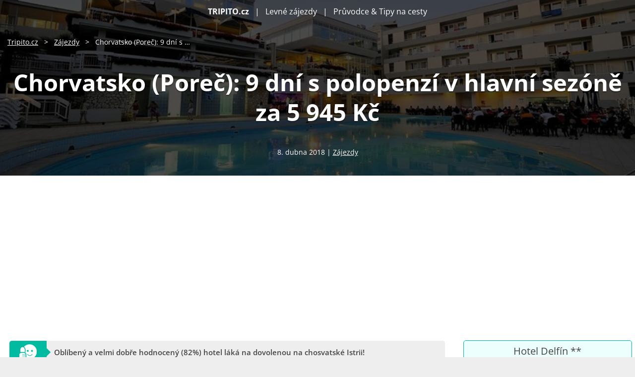

--- FILE ---
content_type: text/html; charset=UTF-8
request_url: https://tripito.cz/chorvatsko-porec-9-dni-s-polopenzi-v-hlavni-sezone-za-5-945-kc/
body_size: 14275
content:
<!DOCTYPE html>
<html lang="cs">
<head>
	<!-- meta informace -->
	<meta name="robots" content="index,follow">	
	<meta name="author" content="Tripito.cz">
  <meta name="viewport" content="width=device-width, initial-scale=1, maximum-scale=1">
	<meta charset="UTF-8" />

	<title>Chorvatsko (Poreč): 9 dní s polopenzí v hlavní sezóně za 5 945 Kč</title>

  <link rel="pingback" href="https://tripito.cz/xmlrpc.php" />
  <link rel="stylesheet" href="https://tripito.cz/wp-content/themes/Template2025/style.css" type="text/css" media="screen" />

  <link rel="apple-touch-icon" sizes="180x180" href="https://tripito.cz/wp-content/themes/Template2025/fav-icons/apple-touch-icon.png">
  <link rel="icon" type="image/png" sizes="32x32" href="https://tripito.cz/wp-content/themes/Template2025/fav-icons/favicon-32x32.png">
  <link rel="icon" type="image/png" sizes="16x16" href="https://tripito.cz/wp-content/themes/Template2025/fav-icons/favicon-16x16.png">
  <link rel="manifest" href="https://tripito.cz/wp-content/themes/Template2025/fav-icons/manifest.json">
  <link rel="mask-icon" href="https://tripito.cz/wp-content/themes/Template2025/fav-icons/safari-pinned-tab.svg" color="#5bbad5">
  <meta name="theme-color" content="#ffffff">

  <link rel="preconnect" href="https://fonts.gstatic.com" crossorigin>
  <!--<link href='https://fonts.googleapis.com/css?family=Open+Sans:400italic,600italic,700italic,700,600,400&subset=latin,latin-ext&display=swap' rel='stylesheet' type='text/css'>  -->
    
  <script src="//ajax.googleapis.com/ajax/libs/jquery/1.8.1/jquery.min.js" async></script>
  <script src="https://cdn.rawgit.com/leafo/sticky-kit/v1.1.2/jquery.sticky-kit.min.js" async></script> <!-- jquery sticky kit from leafo.net/sticky-kit/ -->


    <!-- Anti-flicker snippet (recommended)  -->
    <style>.async-hide { opacity: 0 !important} </style>
    <script>(function(a,s,y,n,c,h,i,d,e){s.className+=' '+y;h.start=1*new Date;
    h.end=i=function(){s.className=s.className.replace(RegExp(' ?'+y),'')};
    (a[n]=a[n]||[]).hide=h;setTimeout(function(){i();h.end=null},c);h.timeout=c;
    })(window,document.documentElement,'async-hide','dataLayer',4000,
    {'GTM-P4TFKT9':true});</script>
    <!-- Google Analytics -->
	<script>
      (function(i,s,o,g,r,a,m){i['GoogleAnalyticsObject']=r;i[r]=i[r]||function(){
      (i[r].q=i[r].q||[]).push(arguments)},i[r].l=1*new Date();a=s.createElement(o),
      m=s.getElementsByTagName(o)[0];a.async=1;a.src=g;m.parentNode.insertBefore(a,m)
      })(window,document,'script','//www.google-analytics.com/analytics.js','ga');
    
      ga('create', 'UA-46821317-7', 'auto');
      ga('require', 'GTM-P4TFKT9');
      ga('send', 'pageview');
    </script>
    <!-- End Google Analytics -->

	<meta name='robots' content='index, follow, max-image-preview:large, max-snippet:-1, max-video-preview:-1' />

	<!-- This site is optimized with the Yoast SEO plugin v22.6 - https://yoast.com/wordpress/plugins/seo/ -->
	<link rel="canonical" href="https://tripito.cz/chorvatsko-porec-9-dni-s-polopenzi-v-hlavni-sezone-za-5-945-kc/" />
	<meta property="og:locale" content="cs_CZ" />
	<meta property="og:type" content="article" />
	<meta property="og:title" content="Chorvatsko (Poreč): 9 dní s polopenzí v hlavní sezóně za 5 945 Kč" />
	<meta property="og:description" content="Dopřejte si letní klasiku. Chorvatsko! Největším lákadlem je jeho nádherné pobřeží, azurově čisté moře s bohatým podmořským životem je ideální nejen pro plavce a [&hellip;]" />
	<meta property="og:url" content="https://tripito.cz/chorvatsko-porec-9-dni-s-polopenzi-v-hlavni-sezone-za-5-945-kc/" />
	<meta property="og:site_name" content="TRIPITO.cz" />
	<meta property="article:published_time" content="2018-04-08T15:25:46+00:00" />
	<meta property="article:modified_time" content="2018-05-07T08:06:04+00:00" />
	<meta property="og:image" content="https://tripito.cz/wp-content/uploads/chorvatsko_porec_hotel_delfin.jpg" />
	<meta property="og:image:width" content="900" />
	<meta property="og:image:height" content="450" />
	<meta property="og:image:type" content="image/jpeg" />
	<meta name="author" content="Lukáš" />
	<meta name="twitter:label1" content="Napsal(a)" />
	<meta name="twitter:data1" content="Lukáš" />
	<meta name="twitter:label2" content="Odhadovaná doba čtení" />
	<meta name="twitter:data2" content="2 minuty" />
	<script type="application/ld+json" class="yoast-schema-graph">{"@context":"https://schema.org","@graph":[{"@type":"WebPage","@id":"https://tripito.cz/chorvatsko-porec-9-dni-s-polopenzi-v-hlavni-sezone-za-5-945-kc/","url":"https://tripito.cz/chorvatsko-porec-9-dni-s-polopenzi-v-hlavni-sezone-za-5-945-kc/","name":"Chorvatsko (Poreč): 9 dní s polopenzí v hlavní sezóně za 5 945 Kč","isPartOf":{"@id":"https://tripito.cz/#website"},"primaryImageOfPage":{"@id":"https://tripito.cz/chorvatsko-porec-9-dni-s-polopenzi-v-hlavni-sezone-za-5-945-kc/#primaryimage"},"image":{"@id":"https://tripito.cz/chorvatsko-porec-9-dni-s-polopenzi-v-hlavni-sezone-za-5-945-kc/#primaryimage"},"thumbnailUrl":"https://tripito.cz/wp-content/uploads/chorvatsko_porec_hotel_delfin.jpg","datePublished":"2018-04-08T15:25:46+00:00","dateModified":"2018-05-07T08:06:04+00:00","author":{"@id":"https://tripito.cz/#/schema/person/8736e5b053790a49586cfd1006a944ed"},"breadcrumb":{"@id":"https://tripito.cz/chorvatsko-porec-9-dni-s-polopenzi-v-hlavni-sezone-za-5-945-kc/#breadcrumb"},"inLanguage":"cs","potentialAction":[{"@type":"ReadAction","target":["https://tripito.cz/chorvatsko-porec-9-dni-s-polopenzi-v-hlavni-sezone-za-5-945-kc/"]}]},{"@type":"ImageObject","inLanguage":"cs","@id":"https://tripito.cz/chorvatsko-porec-9-dni-s-polopenzi-v-hlavni-sezone-za-5-945-kc/#primaryimage","url":"https://tripito.cz/wp-content/uploads/chorvatsko_porec_hotel_delfin.jpg","contentUrl":"https://tripito.cz/wp-content/uploads/chorvatsko_porec_hotel_delfin.jpg","width":900,"height":450,"caption":"Hotel Delfín, Poreč, Chorvatsko"},{"@type":"BreadcrumbList","@id":"https://tripito.cz/chorvatsko-porec-9-dni-s-polopenzi-v-hlavni-sezone-za-5-945-kc/#breadcrumb","itemListElement":[{"@type":"ListItem","position":1,"name":"Tripito.cz","item":"https://tripito.cz/"},{"@type":"ListItem","position":2,"name":"Zájezdy","item":"https://tripito.cz/zajezdy/"},{"@type":"ListItem","position":3,"name":"Chorvatsko (Poreč): 9 dní s &hellip;"}]},{"@type":"WebSite","@id":"https://tripito.cz/#website","url":"https://tripito.cz/","name":"TRIPITO.cz","description":"Dovolená 2026, Levné Zájezdy a Průvodce","potentialAction":[{"@type":"SearchAction","target":{"@type":"EntryPoint","urlTemplate":"https://tripito.cz/?s={search_term_string}"},"query-input":"required name=search_term_string"}],"inLanguage":"cs"},{"@type":"Person","@id":"https://tripito.cz/#/schema/person/8736e5b053790a49586cfd1006a944ed","name":"Lukáš","image":{"@type":"ImageObject","inLanguage":"cs","@id":"https://tripito.cz/#/schema/person/image/","url":"https://secure.gravatar.com/avatar/bb38758dd01634dc6eab2c4b6e5af936?s=96&d=wavatar&r=g","contentUrl":"https://secure.gravatar.com/avatar/bb38758dd01634dc6eab2c4b6e5af936?s=96&d=wavatar&r=g","caption":"Lukáš"},"url":"https://tripito.cz/author/sakult/"}]}</script>
	<!-- / Yoast SEO plugin. -->


<link rel="alternate" type="application/rss+xml" title="TRIPITO.cz &raquo; RSS zdroj" href="https://tripito.cz/feed/" />
<link rel="alternate" type="application/rss+xml" title="TRIPITO.cz &raquo; RSS komentářů" href="https://tripito.cz/comments/feed/" />
<link rel="alternate" type="application/rss+xml" title="TRIPITO.cz &raquo; RSS komentářů pro Chorvatsko (Poreč): 9 dní s polopenzí v hlavní sezóně za 5&nbsp;945&nbsp;Kč" href="https://tripito.cz/chorvatsko-porec-9-dni-s-polopenzi-v-hlavni-sezone-za-5-945-kc/feed/" />
<script type="text/javascript">
/* <![CDATA[ */
window._wpemojiSettings = {"baseUrl":"https:\/\/s.w.org\/images\/core\/emoji\/15.0.3\/72x72\/","ext":".png","svgUrl":"https:\/\/s.w.org\/images\/core\/emoji\/15.0.3\/svg\/","svgExt":".svg","source":{"concatemoji":"https:\/\/tripito.cz\/wp-includes\/js\/wp-emoji-release.min.js?ver=f59f9ecb1947e92f50fd143b8ac5d3b5"}};
/*! This file is auto-generated */
!function(i,n){var o,s,e;function c(e){try{var t={supportTests:e,timestamp:(new Date).valueOf()};sessionStorage.setItem(o,JSON.stringify(t))}catch(e){}}function p(e,t,n){e.clearRect(0,0,e.canvas.width,e.canvas.height),e.fillText(t,0,0);var t=new Uint32Array(e.getImageData(0,0,e.canvas.width,e.canvas.height).data),r=(e.clearRect(0,0,e.canvas.width,e.canvas.height),e.fillText(n,0,0),new Uint32Array(e.getImageData(0,0,e.canvas.width,e.canvas.height).data));return t.every(function(e,t){return e===r[t]})}function u(e,t,n){switch(t){case"flag":return n(e,"\ud83c\udff3\ufe0f\u200d\u26a7\ufe0f","\ud83c\udff3\ufe0f\u200b\u26a7\ufe0f")?!1:!n(e,"\ud83c\uddfa\ud83c\uddf3","\ud83c\uddfa\u200b\ud83c\uddf3")&&!n(e,"\ud83c\udff4\udb40\udc67\udb40\udc62\udb40\udc65\udb40\udc6e\udb40\udc67\udb40\udc7f","\ud83c\udff4\u200b\udb40\udc67\u200b\udb40\udc62\u200b\udb40\udc65\u200b\udb40\udc6e\u200b\udb40\udc67\u200b\udb40\udc7f");case"emoji":return!n(e,"\ud83d\udc26\u200d\u2b1b","\ud83d\udc26\u200b\u2b1b")}return!1}function f(e,t,n){var r="undefined"!=typeof WorkerGlobalScope&&self instanceof WorkerGlobalScope?new OffscreenCanvas(300,150):i.createElement("canvas"),a=r.getContext("2d",{willReadFrequently:!0}),o=(a.textBaseline="top",a.font="600 32px Arial",{});return e.forEach(function(e){o[e]=t(a,e,n)}),o}function t(e){var t=i.createElement("script");t.src=e,t.defer=!0,i.head.appendChild(t)}"undefined"!=typeof Promise&&(o="wpEmojiSettingsSupports",s=["flag","emoji"],n.supports={everything:!0,everythingExceptFlag:!0},e=new Promise(function(e){i.addEventListener("DOMContentLoaded",e,{once:!0})}),new Promise(function(t){var n=function(){try{var e=JSON.parse(sessionStorage.getItem(o));if("object"==typeof e&&"number"==typeof e.timestamp&&(new Date).valueOf()<e.timestamp+604800&&"object"==typeof e.supportTests)return e.supportTests}catch(e){}return null}();if(!n){if("undefined"!=typeof Worker&&"undefined"!=typeof OffscreenCanvas&&"undefined"!=typeof URL&&URL.createObjectURL&&"undefined"!=typeof Blob)try{var e="postMessage("+f.toString()+"("+[JSON.stringify(s),u.toString(),p.toString()].join(",")+"));",r=new Blob([e],{type:"text/javascript"}),a=new Worker(URL.createObjectURL(r),{name:"wpTestEmojiSupports"});return void(a.onmessage=function(e){c(n=e.data),a.terminate(),t(n)})}catch(e){}c(n=f(s,u,p))}t(n)}).then(function(e){for(var t in e)n.supports[t]=e[t],n.supports.everything=n.supports.everything&&n.supports[t],"flag"!==t&&(n.supports.everythingExceptFlag=n.supports.everythingExceptFlag&&n.supports[t]);n.supports.everythingExceptFlag=n.supports.everythingExceptFlag&&!n.supports.flag,n.DOMReady=!1,n.readyCallback=function(){n.DOMReady=!0}}).then(function(){return e}).then(function(){var e;n.supports.everything||(n.readyCallback(),(e=n.source||{}).concatemoji?t(e.concatemoji):e.wpemoji&&e.twemoji&&(t(e.twemoji),t(e.wpemoji)))}))}((window,document),window._wpemojiSettings);
/* ]]> */
</script>
<style id='wp-emoji-styles-inline-css' type='text/css'>

	img.wp-smiley, img.emoji {
		display: inline !important;
		border: none !important;
		box-shadow: none !important;
		height: 1em !important;
		width: 1em !important;
		margin: 0 0.07em !important;
		vertical-align: -0.1em !important;
		background: none !important;
		padding: 0 !important;
	}
</style>
<link rel='stylesheet' id='wp-block-library-css' href='https://tripito.cz/wp-includes/css/dist/block-library/style.min.css?ver=f59f9ecb1947e92f50fd143b8ac5d3b5' type='text/css' media='all' />
<style id='classic-theme-styles-inline-css' type='text/css'>
/*! This file is auto-generated */
.wp-block-button__link{color:#fff;background-color:#32373c;border-radius:9999px;box-shadow:none;text-decoration:none;padding:calc(.667em + 2px) calc(1.333em + 2px);font-size:1.125em}.wp-block-file__button{background:#32373c;color:#fff;text-decoration:none}
</style>
<style id='global-styles-inline-css' type='text/css'>
body{--wp--preset--color--black: #000000;--wp--preset--color--cyan-bluish-gray: #abb8c3;--wp--preset--color--white: #ffffff;--wp--preset--color--pale-pink: #f78da7;--wp--preset--color--vivid-red: #cf2e2e;--wp--preset--color--luminous-vivid-orange: #ff6900;--wp--preset--color--luminous-vivid-amber: #fcb900;--wp--preset--color--light-green-cyan: #7bdcb5;--wp--preset--color--vivid-green-cyan: #00d084;--wp--preset--color--pale-cyan-blue: #8ed1fc;--wp--preset--color--vivid-cyan-blue: #0693e3;--wp--preset--color--vivid-purple: #9b51e0;--wp--preset--gradient--vivid-cyan-blue-to-vivid-purple: linear-gradient(135deg,rgba(6,147,227,1) 0%,rgb(155,81,224) 100%);--wp--preset--gradient--light-green-cyan-to-vivid-green-cyan: linear-gradient(135deg,rgb(122,220,180) 0%,rgb(0,208,130) 100%);--wp--preset--gradient--luminous-vivid-amber-to-luminous-vivid-orange: linear-gradient(135deg,rgba(252,185,0,1) 0%,rgba(255,105,0,1) 100%);--wp--preset--gradient--luminous-vivid-orange-to-vivid-red: linear-gradient(135deg,rgba(255,105,0,1) 0%,rgb(207,46,46) 100%);--wp--preset--gradient--very-light-gray-to-cyan-bluish-gray: linear-gradient(135deg,rgb(238,238,238) 0%,rgb(169,184,195) 100%);--wp--preset--gradient--cool-to-warm-spectrum: linear-gradient(135deg,rgb(74,234,220) 0%,rgb(151,120,209) 20%,rgb(207,42,186) 40%,rgb(238,44,130) 60%,rgb(251,105,98) 80%,rgb(254,248,76) 100%);--wp--preset--gradient--blush-light-purple: linear-gradient(135deg,rgb(255,206,236) 0%,rgb(152,150,240) 100%);--wp--preset--gradient--blush-bordeaux: linear-gradient(135deg,rgb(254,205,165) 0%,rgb(254,45,45) 50%,rgb(107,0,62) 100%);--wp--preset--gradient--luminous-dusk: linear-gradient(135deg,rgb(255,203,112) 0%,rgb(199,81,192) 50%,rgb(65,88,208) 100%);--wp--preset--gradient--pale-ocean: linear-gradient(135deg,rgb(255,245,203) 0%,rgb(182,227,212) 50%,rgb(51,167,181) 100%);--wp--preset--gradient--electric-grass: linear-gradient(135deg,rgb(202,248,128) 0%,rgb(113,206,126) 100%);--wp--preset--gradient--midnight: linear-gradient(135deg,rgb(2,3,129) 0%,rgb(40,116,252) 100%);--wp--preset--font-size--small: 13px;--wp--preset--font-size--medium: 20px;--wp--preset--font-size--large: 36px;--wp--preset--font-size--x-large: 42px;--wp--preset--spacing--20: 0.44rem;--wp--preset--spacing--30: 0.67rem;--wp--preset--spacing--40: 1rem;--wp--preset--spacing--50: 1.5rem;--wp--preset--spacing--60: 2.25rem;--wp--preset--spacing--70: 3.38rem;--wp--preset--spacing--80: 5.06rem;--wp--preset--shadow--natural: 6px 6px 9px rgba(0, 0, 0, 0.2);--wp--preset--shadow--deep: 12px 12px 50px rgba(0, 0, 0, 0.4);--wp--preset--shadow--sharp: 6px 6px 0px rgba(0, 0, 0, 0.2);--wp--preset--shadow--outlined: 6px 6px 0px -3px rgba(255, 255, 255, 1), 6px 6px rgba(0, 0, 0, 1);--wp--preset--shadow--crisp: 6px 6px 0px rgba(0, 0, 0, 1);}:where(.is-layout-flex){gap: 0.5em;}:where(.is-layout-grid){gap: 0.5em;}body .is-layout-flex{display: flex;}body .is-layout-flex{flex-wrap: wrap;align-items: center;}body .is-layout-flex > *{margin: 0;}body .is-layout-grid{display: grid;}body .is-layout-grid > *{margin: 0;}:where(.wp-block-columns.is-layout-flex){gap: 2em;}:where(.wp-block-columns.is-layout-grid){gap: 2em;}:where(.wp-block-post-template.is-layout-flex){gap: 1.25em;}:where(.wp-block-post-template.is-layout-grid){gap: 1.25em;}.has-black-color{color: var(--wp--preset--color--black) !important;}.has-cyan-bluish-gray-color{color: var(--wp--preset--color--cyan-bluish-gray) !important;}.has-white-color{color: var(--wp--preset--color--white) !important;}.has-pale-pink-color{color: var(--wp--preset--color--pale-pink) !important;}.has-vivid-red-color{color: var(--wp--preset--color--vivid-red) !important;}.has-luminous-vivid-orange-color{color: var(--wp--preset--color--luminous-vivid-orange) !important;}.has-luminous-vivid-amber-color{color: var(--wp--preset--color--luminous-vivid-amber) !important;}.has-light-green-cyan-color{color: var(--wp--preset--color--light-green-cyan) !important;}.has-vivid-green-cyan-color{color: var(--wp--preset--color--vivid-green-cyan) !important;}.has-pale-cyan-blue-color{color: var(--wp--preset--color--pale-cyan-blue) !important;}.has-vivid-cyan-blue-color{color: var(--wp--preset--color--vivid-cyan-blue) !important;}.has-vivid-purple-color{color: var(--wp--preset--color--vivid-purple) !important;}.has-black-background-color{background-color: var(--wp--preset--color--black) !important;}.has-cyan-bluish-gray-background-color{background-color: var(--wp--preset--color--cyan-bluish-gray) !important;}.has-white-background-color{background-color: var(--wp--preset--color--white) !important;}.has-pale-pink-background-color{background-color: var(--wp--preset--color--pale-pink) !important;}.has-vivid-red-background-color{background-color: var(--wp--preset--color--vivid-red) !important;}.has-luminous-vivid-orange-background-color{background-color: var(--wp--preset--color--luminous-vivid-orange) !important;}.has-luminous-vivid-amber-background-color{background-color: var(--wp--preset--color--luminous-vivid-amber) !important;}.has-light-green-cyan-background-color{background-color: var(--wp--preset--color--light-green-cyan) !important;}.has-vivid-green-cyan-background-color{background-color: var(--wp--preset--color--vivid-green-cyan) !important;}.has-pale-cyan-blue-background-color{background-color: var(--wp--preset--color--pale-cyan-blue) !important;}.has-vivid-cyan-blue-background-color{background-color: var(--wp--preset--color--vivid-cyan-blue) !important;}.has-vivid-purple-background-color{background-color: var(--wp--preset--color--vivid-purple) !important;}.has-black-border-color{border-color: var(--wp--preset--color--black) !important;}.has-cyan-bluish-gray-border-color{border-color: var(--wp--preset--color--cyan-bluish-gray) !important;}.has-white-border-color{border-color: var(--wp--preset--color--white) !important;}.has-pale-pink-border-color{border-color: var(--wp--preset--color--pale-pink) !important;}.has-vivid-red-border-color{border-color: var(--wp--preset--color--vivid-red) !important;}.has-luminous-vivid-orange-border-color{border-color: var(--wp--preset--color--luminous-vivid-orange) !important;}.has-luminous-vivid-amber-border-color{border-color: var(--wp--preset--color--luminous-vivid-amber) !important;}.has-light-green-cyan-border-color{border-color: var(--wp--preset--color--light-green-cyan) !important;}.has-vivid-green-cyan-border-color{border-color: var(--wp--preset--color--vivid-green-cyan) !important;}.has-pale-cyan-blue-border-color{border-color: var(--wp--preset--color--pale-cyan-blue) !important;}.has-vivid-cyan-blue-border-color{border-color: var(--wp--preset--color--vivid-cyan-blue) !important;}.has-vivid-purple-border-color{border-color: var(--wp--preset--color--vivid-purple) !important;}.has-vivid-cyan-blue-to-vivid-purple-gradient-background{background: var(--wp--preset--gradient--vivid-cyan-blue-to-vivid-purple) !important;}.has-light-green-cyan-to-vivid-green-cyan-gradient-background{background: var(--wp--preset--gradient--light-green-cyan-to-vivid-green-cyan) !important;}.has-luminous-vivid-amber-to-luminous-vivid-orange-gradient-background{background: var(--wp--preset--gradient--luminous-vivid-amber-to-luminous-vivid-orange) !important;}.has-luminous-vivid-orange-to-vivid-red-gradient-background{background: var(--wp--preset--gradient--luminous-vivid-orange-to-vivid-red) !important;}.has-very-light-gray-to-cyan-bluish-gray-gradient-background{background: var(--wp--preset--gradient--very-light-gray-to-cyan-bluish-gray) !important;}.has-cool-to-warm-spectrum-gradient-background{background: var(--wp--preset--gradient--cool-to-warm-spectrum) !important;}.has-blush-light-purple-gradient-background{background: var(--wp--preset--gradient--blush-light-purple) !important;}.has-blush-bordeaux-gradient-background{background: var(--wp--preset--gradient--blush-bordeaux) !important;}.has-luminous-dusk-gradient-background{background: var(--wp--preset--gradient--luminous-dusk) !important;}.has-pale-ocean-gradient-background{background: var(--wp--preset--gradient--pale-ocean) !important;}.has-electric-grass-gradient-background{background: var(--wp--preset--gradient--electric-grass) !important;}.has-midnight-gradient-background{background: var(--wp--preset--gradient--midnight) !important;}.has-small-font-size{font-size: var(--wp--preset--font-size--small) !important;}.has-medium-font-size{font-size: var(--wp--preset--font-size--medium) !important;}.has-large-font-size{font-size: var(--wp--preset--font-size--large) !important;}.has-x-large-font-size{font-size: var(--wp--preset--font-size--x-large) !important;}
.wp-block-navigation a:where(:not(.wp-element-button)){color: inherit;}
:where(.wp-block-post-template.is-layout-flex){gap: 1.25em;}:where(.wp-block-post-template.is-layout-grid){gap: 1.25em;}
:where(.wp-block-columns.is-layout-flex){gap: 2em;}:where(.wp-block-columns.is-layout-grid){gap: 2em;}
.wp-block-pullquote{font-size: 1.5em;line-height: 1.6;}
</style>
<link rel='stylesheet' id='kk-star-ratings-css' href='https://tripito.cz/wp-content/plugins/kk-star-ratings/src/core/public/css/kk-star-ratings.css?ver=5.4.7' type='text/css' media='all' />
<script type="text/javascript" src="https://tripito.cz/wp-includes/js/jquery/jquery.min.js?ver=3.7.1" id="jquery-core-js"></script>
<script type="text/javascript" src="https://tripito.cz/wp-includes/js/jquery/jquery-migrate.min.js?ver=3.4.1" id="jquery-migrate-js"></script>
<link rel="https://api.w.org/" href="https://tripito.cz/wp-json/" /><link rel="alternate" type="application/json" href="https://tripito.cz/wp-json/wp/v2/posts/1232" /><link rel="EditURI" type="application/rsd+xml" title="RSD" href="https://tripito.cz/xmlrpc.php?rsd" />

<link rel='shortlink' href='https://tripito.cz/?p=1232' />
<link rel="alternate" type="application/json+oembed" href="https://tripito.cz/wp-json/oembed/1.0/embed?url=https%3A%2F%2Ftripito.cz%2Fchorvatsko-porec-9-dni-s-polopenzi-v-hlavni-sezone-za-5-945-kc%2F" />
<link rel="alternate" type="text/xml+oembed" href="https://tripito.cz/wp-json/oembed/1.0/embed?url=https%3A%2F%2Ftripito.cz%2Fchorvatsko-porec-9-dni-s-polopenzi-v-hlavni-sezone-za-5-945-kc%2F&#038;format=xml" />
<noscript><style id="rocket-lazyload-nojs-css">.rll-youtube-player, [data-lazy-src]{display:none !important;}</style></noscript>    
    <script>
		$(function() {
			var pull 		= $('#pull');
				menu 		= $('nav ul');
				menuHeight	= menu.height();

			$(pull).on('click', function(e) {
				e.preventDefault();
				menu.slideToggle();
			});

			$(window).resize(function(){
        		var w = $(window).width();
        		if(w > 320 && menu.is(':hidden')) {
        			menu.removeAttr('style');
        		}
    		});
		});
	</script>
  
      
</head>

<body>
  
<div id="header" class="header-single">    
    <img fetchpriority="high" class="topfoto" src="data:image/svg+xml,%3Csvg%20xmlns='http://www.w3.org/2000/svg'%20viewBox='0%200%200%200'%3E%3C/svg%3E" data-lazy-srcset="https://tripito.cz/wp-content/uploads/chorvatsko_porec_hotel_delfin.jpg 900w, https://tripito.cz/wp-content/uploads/chorvatsko_porec_hotel_delfin-300x150.jpg 300w, https://tripito.cz/wp-content/uploads/chorvatsko_porec_hotel_delfin-768x384.jpg 768w, https://tripito.cz/wp-content/uploads/chorvatsko_porec_hotel_delfin-600x300.jpg 600w" alt="Hotel Delfín **" data-lazy-src="https://tripito.cz/wp-content/uploads/chorvatsko_porec_hotel_delfin.jpg"><noscript><img fetchpriority="high" class="topfoto" src="https://tripito.cz/wp-content/uploads/chorvatsko_porec_hotel_delfin.jpg" srcset="https://tripito.cz/wp-content/uploads/chorvatsko_porec_hotel_delfin.jpg 900w, https://tripito.cz/wp-content/uploads/chorvatsko_porec_hotel_delfin-300x150.jpg 300w, https://tripito.cz/wp-content/uploads/chorvatsko_porec_hotel_delfin-768x384.jpg 768w, https://tripito.cz/wp-content/uploads/chorvatsko_porec_hotel_delfin-600x300.jpg 600w" alt="Hotel Delfín **"></noscript>
         
  <div class="img-cover-single"></div>
  <div class="nav">
    <div class="main-center">
      <a href="https://tripito.cz" title="Tripito.cz" class="logolink">TRIPITO.cz</a> &nbsp; | &nbsp; Levné zájezdy &nbsp; | &nbsp; Průvodce & Tipy na cesty
    </div>
  </div>
  <div class="content-single">
    <div class="main-center">
    
    <div class="drobeckova-nav-single">
        <p id="breadcrumbs"><span><span><a href="https://tripito.cz/">Tripito.cz</a></span>   &gt;   <span><a href="https://tripito.cz/zajezdy/">Zájezdy</a></span>   &gt;   <span class="breadcrumb_last" aria-current="page">Chorvatsko (Poreč): 9 dní s &hellip;</span></span></p>  
           <!-- založní custom breadcrumb funkce --> 
    </div>
    
      <div class="nadpis-header-single">                                        
        <h1>
            Chorvatsko (Poreč): 9 dní s polopenzí v hlavní sezóně za 5&nbsp;945&nbsp;Kč        </h1>  
      </div>
      
      <div class="meta-single">
      8. dubna 2018 | 
      <a href="https://tripito.cz/zajezdy/" title="Zájezdy">Zájezdy</a>      </div>
      
      
     
      
    </div>
  </div>


</div> <!-- header end -->
  
  
<div id="wrapper">

<!--
  <div class="header-bottom">
    <div class="middle-nav">
        <div class="middle-nav-in">       
                          
        <a class="middle" href="https://tripito.cz/chorvatsko/letecky/" >Chorvatsko letecky</a>
        <a class="middle" href="https://tripito.cz/chorvatsko/pisecne-plaze/" >Nejlepší písečné pláže</a>
        <a class="middle" href="https://tripito.cz/chorvatsko/ceny/" >Ceny obecně</a>
        <a class="middle" href="https://tripito.cz/chorvatsko/ceny-potravin/" >Ceny potravin</a>
        <a class="middle" href="https://tripito.cz/chorvatsko/pocasi/" >Počasí</a>
        <a class="middle" href="https://tripito.cz/chorvatsko/teplota-more/" >Teplota moře</a>
        <a class="middle" href="https://tripito.cz/tema/dovolena-chorvatsko/" >Zájezdy</a>
        
                 
        </div>
    </div>
  </div>
-->
 
            
                        
   
            
            <div id="main-content">
    
              <div id="loop-content-single"> 
            
              <!-- hlavni/novy prispevek -->

                <div class="reklamni-container-1">
                  <script async src="//pagead2.googlesyndication.com/pagead/js/adsbygoogle.js"></script>
                    <ins class="adsbygoogle"
                         style="display:block"
                         data-ad-client="ca-pub-9463529321053648"
                         data-ad-slot="1776516028"
                         data-ad-format="auto"
                         data-full-width-responsive="true"></ins>
                    <script>
                    (adsbygoogle = window.adsbygoogle || []).push({});
                    </script>

                </div>
                <!-- 
                <h1>
                    Chorvatsko (Poreč): 9 dní s polopenzí v hlavní sezóně za 5&nbsp;945&nbsp;Kč                </h1>
                -->
                <!-- <div class="top-line"></div> -->
                
                <div class="prispevek-container">
                
                
                  <div class="post-single">
                      
                      <!-- Zkontroluj, zda existuje field uvod, pokud existuje, tak zobraz #summary, jinak nic nedelej --> 
                        
  					         <div class="summary">
                     
                       <div class="summary-right">
                            <img alt="" src="data:image/svg+xml,%3Csvg%20xmlns='http://www.w3.org/2000/svg'%20viewBox='0%200%200%200'%3E%3C/svg%3E" data-lazy-src="https://tripito.cz/wp-content/themes/Template2025/images/smajlik_white.png"><noscript><img alt="" src="https://tripito.cz/wp-content/themes/Template2025/images/smajlik_white.png"></noscript>
                       </div>
                     
                          <div class="summary-text">
                          Oblíbený a velmi dobře hodnocený (82%) hotel láká na dovolenou na chosvatské Istrii!                          </div>

                      </div>
  					                      <!-- #summary -->
                        
                      <!-- nahledovy obrazek -->
                                            	<span class="thumb728">
                          	 <img width="900" height="450" src="data:image/svg+xml,%3Csvg%20xmlns='http://www.w3.org/2000/svg'%20viewBox='0%200%20900%20450'%3E%3C/svg%3E" class="attachment-post-thumbnail size-post-thumbnail wp-post-image" alt="Hotel Delfín, Poreč, Chorvatsko" decoding="async" fetchpriority="high" data-lazy-srcset="https://tripito.cz/wp-content/uploads/chorvatsko_porec_hotel_delfin.jpg 900w, https://tripito.cz/wp-content/uploads/chorvatsko_porec_hotel_delfin-300x150.jpg 300w, https://tripito.cz/wp-content/uploads/chorvatsko_porec_hotel_delfin-768x384.jpg 768w, https://tripito.cz/wp-content/uploads/chorvatsko_porec_hotel_delfin-600x300.jpg 600w" data-lazy-sizes="(max-width: 900px) 100vw, 900px" data-lazy-src="https://tripito.cz/wp-content/uploads/chorvatsko_porec_hotel_delfin.jpg" /><noscript><img width="900" height="450" src="https://tripito.cz/wp-content/uploads/chorvatsko_porec_hotel_delfin.jpg" class="attachment-post-thumbnail size-post-thumbnail wp-post-image" alt="Hotel Delfín, Poreč, Chorvatsko" decoding="async" fetchpriority="high" srcset="https://tripito.cz/wp-content/uploads/chorvatsko_porec_hotel_delfin.jpg 900w, https://tripito.cz/wp-content/uploads/chorvatsko_porec_hotel_delfin-300x150.jpg 300w, https://tripito.cz/wp-content/uploads/chorvatsko_porec_hotel_delfin-768x384.jpg 768w, https://tripito.cz/wp-content/uploads/chorvatsko_porec_hotel_delfin-600x300.jpg 600w" sizes="(max-width: 900px) 100vw, 900px" /></noscript>                      		<span class="autor">
  								            &copy Hotel Delfín **                      		</span>
                      	</span>                        
                                           
  
                      <div class="the-content the-content-single">
                        <!--
                        <a href="/zobraz/zajezd-delfin" class="hotel-container" target="_blank">
                           <div class="name">
                            Marsa Nubian Resort ****
                           </div>
                           <div class="zajezd">
                              <span class="prohlednout">
                                Prohlédnout zájezdy &rarr;
                              </span>
                           </div> 
                        </a>
                        -->
                      
                      	<p>Dopřejte si letní klasiku. <strong>Chorvatsko!</strong> Největším lákadlem je jeho nádherné pobřeží, azurově čisté moře s bohatým podmořským životem je ideální nejen pro plavce a malé děti, ale je skvělé i na šnorchlování a potápění. Zkrátka každý si zde přijde na své.</p>
<p>Výjimkou není ani oblíbená Istrie.</p>
<p>Chorvatsko, to není ubytování jen v apartmánech, vybírat lze i mezi pěknými hotely. Dnes si jeden takový představíme a ukážeme, že i dovolenou v Chorvatsku s ubytováním v hotelu je možné pořídit za pár kaček.</p>
<p><strong>Dovolenou s polopenzí (9 dní) v hotelu přímo u moře máme za 5 945 Kč.</strong></p>
<p>Jedná se přitom o pobyt v tom nejžádanějším termín &#8211; v hlavní letní sezóně <strong>na přelomu července a srpna</strong>, tedy v době, kdy teplé subtropické letní <a title="počasí v Chorvatsku" href="/chorvatsko/pocasi/">počasí v Chorvatsku</a> spolu s ostrými poledními slunečními paprsky prohřívá moře. Průměrná <a title="teplota moře Chorvatsko" href="/chorvatsko/teplota-more/">teplota vody v severním Chorvatsku</a> v tomto období dosahuje vysokých 25,2°C.</p>
<h2>Jak rezervovat</h2>
<p><b>Pobyt v oblíbeném hotelu Delfín** zarezervujete jednoduše online:</b></p>
<ul>
<li>vybírejte z následujících &gt;&gt; <strong><a href="/zobraz/zajezd-delfin" target="_blank" rel="noopener">volných termínů</a></strong></li>
<li>v ceně je pobyt v hotelu Delfín (9 dní / 8 nocí)</li>
<li><b>polopenze</b></li>
<li>služby českého delegáta</li>
</ul>
<p><strong>Před rezervací doporučujeme:</strong></p>
<ul>
<li>seznámit s podmínkami zájezdu</li>
<li>přečíst si o hotelu více prostřednictvím recenzí &gt;&gt;<strong> <a href="/zobraz/zajezd_delfin" target="_blank" rel="noopener">zde</a></strong></li>
</ul>
<p>Lidé v recenzích svůj pobyt v hotelu Delfín u chorvatské Poreče chválí &#8211; dobře hodnotí jak hotel a stravování, tak rozmanitost pobřeží, na kterém si každý najde tu část, kterou preferuje. Ať už oblázkovou pláž, betonová mola či přístup do moře z pro Chorvatsko tak typického skalnatého pobřeží.</p>
<p><strong>Nahlédněte</strong> do těch nejaktuálnějších recenzí sami &gt;&gt; <strong><a href="/zobraz/zajezd_delfin" target="_blank" rel="noopener">zde</a></strong>.</p>
<h2>Příkladové ceny / termíny</h2>
<p>Termínů je k dispozici spousta.</p>
<p><strong>Pozor!</strong></p>
<p>Mnoho z nich (především ty levnější nabídky) nezahrnují dopravu. To je případ i výše inzerovaného zájezdu za 5 945 Kč v posledním červencovém termínu, jehož detail je zde:</p>
<p><a href="/zobraz/zajezd_delfin" target="_blank" rel="noopener noreferrer"><img decoding="async" src="data:image/svg+xml,%3Csvg%20xmlns='http://www.w3.org/2000/svg'%20viewBox='0%200%20100%200'%3E%3C/svg%3E" alt="Hotel Delfín, Poreč, Chorvatsko - dovolená s polopenzí" width="100%" height="auto" data-lazy-src="/wp-content/uploads/prispevky/chorvatsko_porec_hotel_delfin_levne_polopenze.jpg" /><noscript><img decoding="async" src="/wp-content/uploads/prispevky/chorvatsko_porec_hotel_delfin_levne_polopenze.jpg" alt="Hotel Delfín, Poreč, Chorvatsko - dovolená s polopenzí" width="100%" height="auto" /></noscript></a></p>
<p>Není nezbytně nutná vlastní doprava. Termín jsou k dispozici i pro ty, kteří preferují autobus. Ovšem nutno počítat s tím, že takové zájezdy cenově vychází v průměru o cca 2 500 Kč dráže.</p>
<p><strong>Nejlevnější nabídky (za 3 759 Kč)</strong> jsou k dispozici na červen a září. Tyto termíny však v případě severně situované Istrie nedávají vždy 100% záruku teplého počasí.</p>
<ul>
<li><a title="Chorvatsko červen" href="/chorvatsko/pocasi-cerven/">počasí v Chorvatsku v červnu</a></li>
<li><a title="Počasí chorvatsko září" href="/chorvatsko/pocasi-zari/">počasí v Chorvatsku v září</a></li>
</ul>
<p>Většinou tu je teplo i slunečno, nemusí to ale platit ale vždy.</p>
 
                                               
                      </div>
                       
                      
                      <div class="tagy">
                      	<a href="https://tripito.cz" title="Tripito.cz"> &laquo; Zpět na hlavní stranu</a>
  						<span class="floatright"><a href="https://tripito.cz/tema/chorvatsko/" rel="tag">Chorvatsko</a><a href="https://tripito.cz/tema/dovolena-chorvatsko/" rel="tag">Dovolená Chorvatsko</a><a href="https://tripito.cz/tema/evropa/" rel="tag">Evropa</a><a href="https://tripito.cz/tema/hotel-delfin/" rel="tag">Hotel Delfín</a><a href="https://tripito.cz/tema/polopenze/" rel="tag">Polopenze</a><a href="https://tripito.cz/tema/porec/" rel="tag">Poreč</a></span>
                      </div>
                      
                      


<!-- Vylouceni reklam pro internet page -->

                
                


            
          
                
          <div class="reklamni-container-above-koment-notmobile">
            <div class="reklain">
            
            <script async src="//pagead2.googlesyndication.com/pagead/js/adsbygoogle.js"></script>
                <!-- Tripito - Above Koment - NotMobile - Responsive -->
                <ins class="adsbygoogle"
                     style="display:block"
                     data-ad-client="ca-pub-9463529321053648"
                     data-ad-slot="1845864097"
                     data-ad-format="auto"
                     data-full-width-responsive="true"></ins>
                <script>
                (adsbygoogle = window.adsbygoogle || []).push({});
                </script>    
            
            </div>
          </div>
      




 



<div id="comments">


<div class="koment-insert" id="odpovedet">
                    
        Zeptejte se na cokoliv k tématu - vložte komentář
     
</div>

    
<form action="https://tripito.cz/wp-comments-post.php" method="post" id="commentform">
<a id="respond"></a>


<textarea name="comment" id="comment" cols="50" rows="4" tabindex="4" placeholder="Napište váš dotaz..."></textarea>     



<div id="vase-jmeno">
      <label for="author">Vaše jméno*</label>
      <input type="text" name="author" id="author" placeholder="Honza" value="" size="15" tabindex="1" />
</div>

<div id="vas-email">
      <label for="email">Váš e-mail*</label>
      <input type="text" name="email" id="email" placeholder="jan.fiala@seznam.cz" value="" size="15" tabindex="2" />
</div>


<div id="publikovat">
	<button class="tlacitko-publikovat" type="submit" name="submit">
		Publikovat	</button>
<input type='hidden' name='comment_post_ID' value='1232' id='comment_post_ID' />
<input type='hidden' name='comment_parent' id='comment_parent' value='0' />
</div>

<p style="display: none;"><input type="hidden" id="akismet_comment_nonce" name="akismet_comment_nonce" value="7aadd0c690" /></p><p style="display: none !important;" class="akismet-fields-container" data-prefix="ak_"><label>&#916;<textarea name="ak_hp_textarea" cols="45" rows="8" maxlength="100"></textarea></label><input type="hidden" id="ak_js_1" name="ak_js" value="134"/><script>document.getElementById( "ak_js_1" ).setAttribute( "value", ( new Date() ).getTime() );</script></p>
</form>
<div class="povinna-pole">
* Pole "Vaše jméno" a "Váš email" jsou povinná, vaše emailová adresa nebude zveřejněna, spam rádi nemáme.<br>
<span class="dulezite">Důležité:</span> Některé komentáře se zobrazí až po jejich schválení. 
</div>

</div>                      
                        
                  </div> <!-- post-single end -->
                  
                  <div id="sidebar-post">
                  
                    <div class="additional-info">
                      <div class="hotel">Hotel Delfín **</div>
                      <a href="/zobraz/zajezd_delfin" target="_blank" class="recenze">Prohlédnout recenze hotelu &rarr;</a>
                    </div>
                    
                    <div class="prices">
                      <div class="pr-inner">
                        <span class="cena-titulek">Konečná cena</span>
                        <span class="ceny-zajezdu">
                          <span class="puvodni">5 945 Kč</span>
                          <span class="soucasna">5 945 Kč</span>
                        </span>
                      </div>
                    </div>
                    
                    <a href="/zobraz/zajezd-delfin" class="prices-spodni" target="_blank">
                        Rezervovat &nbsp; &rarr;
                    </a>
                    
                    <div class="support-title">
                      
                      <!-- Tripito - Post - sidebar -->

                    </div>
                    <!--
                    <div class="support-title">
                      Chcete se na něco zeptat?<br>
                      Nemůžete najít vhodný termín?
                    </div>
                    <div class="support">
                      <div class="call">Napište nám vaše požadavky</div>
                      <div class="call">Najdeme zájezd na míru</div>
                      <a class="zprava" href='#popup_id_001a' 
                    onclick="document.getElementById('popup_id_001a').style.display='block'; return false;">Poslat zprávu &nbsp; &rarr;</a>
                    </div>
                    -->
                    
                    <!--
                    <div class="support">
                      <div class="call">Nebo volejte</div>
                      <div class="cislo">+420 731 215 115</div>
                    </div>
                    -->
                    
                    
                    <div id='popup_id_001a' class='popup_class'>
                    	<span class='popup_inner'>
                    		<a class='tlacitko-zavrit' href='' onclick='document.getElementById('popup_id_001a').style.display='none';'>Zavřít&nbsp;&nbsp;<span class='bold'>X</span></a>
                        <span class='popup_title'>Prověříme dostupnost na základě vašich požadavků</span>
                        
                        <form method="post" action="https://tripito.cz/poslat-zpravu.php" class="zprava-form">
            
                            <div class="zprava-inner">
                                <label>Předmět zprávy</label>
                                <input type="text" name="zajezd" value="Chorvatsko (Poreč): 9 dní s polopenzí v hlavní sezóně za 5&nbsp;945&nbsp;Kč" class="input-field-readonly" readonly>
                                <label>Zpráva<span class="required">*</span></label>
                                <textarea type="email" name="zprava" id="email" value="" maxlength="999" class="input-field" placeholder="Čím podrobnější požadavky, tím lépe dokážeme poradit..." required></textarea><br>
                                <label>Email<span class="required">*</span></label>
                                <input type="email" name="email" id="email" value="" maxlength="255" class="input-field" placeholder="Email, na který vás budeme kontaktovat..." required>
                                <label>Telefon</label>
                                <input type="number" name="telefon" id="email" value="" maxlength="15" class="input-field" placeholder="Vaše telefonní číslo...">
                            </div>
                            
                            <input type="submit" name="send" value="Odeslat &nbsp; &rarr;" class="zprava-button" onclick='document.getElementById('popup_id_001a').style.display='none';'>
                        
                        </form>
        
                    	</span>
                    </div>
                    
                  </div> <!-- sidebar-post END -->
                
                </div><!-- prispevek-container END -->

                
                
<script type="text/javascript">

$("#sidebar-post").stick_in_parent();

</script>  

                
                <div class="clear"></div>         
                    
        </div> <!-- Loop-content end -->
        
       
    	<div class="clear"></div>
  	
    </div> <!-- Main-content end -->
    
                            
              
    
    <div class="clear"></div>




  <div class="full-container">
  
      <div class="post-grid">
      <div class="grid-title">
      	Tipy na zájezdy 
      </div>
      
      
            
	            
        <!-- prispevek -->
        
            <a class="grid-test" href="https://tripito.cz/madeira-8-dni-ve-4-hotelu-primo-u-more-za-7-990-kc/" rel="bookmark" title="Madeira: 8 dní ve 4* hotelu přímo u moře za 7 990 Kč">       
            
                   
                    <span class="date-label">
                        - 73 %</span>      
                <!-- nahledovy obrazek -->  
                <span class="thumb-zoom" href="https://tripito.cz/madeira-8-dni-ve-4-hotelu-primo-u-more-za-7-990-kc/" title="Madeira: 8 dní ve 4* hotelu přímo u moře za 7 990 Kč">
                <img width="600" height="300" src="data:image/svg+xml,%3Csvg%20xmlns='http://www.w3.org/2000/svg'%20viewBox='0%200%20600%20300'%3E%3C/svg%3E" class="attachment-grid-thumbnail size-grid-thumbnail wp-post-image" alt="Vila Gale Santa Cruz, Madeira" decoding="async" data-lazy-srcset="https://tripito.cz/wp-content/uploads/madeira_vila_gale_santa_cruz_hotel-600x300.jpg 600w, https://tripito.cz/wp-content/uploads/madeira_vila_gale_santa_cruz_hotel-300x150.jpg 300w, https://tripito.cz/wp-content/uploads/madeira_vila_gale_santa_cruz_hotel-768x384.jpg 768w, https://tripito.cz/wp-content/uploads/madeira_vila_gale_santa_cruz_hotel.jpg 900w" data-lazy-sizes="(max-width: 600px) 100vw, 600px" data-lazy-src="https://tripito.cz/wp-content/uploads/madeira_vila_gale_santa_cruz_hotel-600x300.jpg" /><noscript><img width="600" height="300" src="https://tripito.cz/wp-content/uploads/madeira_vila_gale_santa_cruz_hotel-600x300.jpg" class="attachment-grid-thumbnail size-grid-thumbnail wp-post-image" alt="Vila Gale Santa Cruz, Madeira" decoding="async" loading="lazy" srcset="https://tripito.cz/wp-content/uploads/madeira_vila_gale_santa_cruz_hotel-600x300.jpg 600w, https://tripito.cz/wp-content/uploads/madeira_vila_gale_santa_cruz_hotel-300x150.jpg 300w, https://tripito.cz/wp-content/uploads/madeira_vila_gale_santa_cruz_hotel-768x384.jpg 768w, https://tripito.cz/wp-content/uploads/madeira_vila_gale_santa_cruz_hotel.jpg 900w" sizes="(max-width: 600px) 100vw, 600px" /></noscript>                
                
                                </span>
                
                <h2>
                    Madeira: 8 dní ve 4* hotelu přímo u moře za 7 990 Kč                </h2>
                
                <div class="date-label-new">
                    včera v 19:47 
                </div> 
                  
            </a> <!-- post end -->
            
            <!-- <div class="clear"></div> -->         
        
            
        <!-- prispevek -->
        
            <a class="grid-test" href="https://tripito.cz/oman-all-inclusive-zajezd-na-8-dni-do-top-4-hotelu-za-16-990-kc/" rel="bookmark" title="Omán: all inclusive zájezd na 8 dní do TOP 4* hotelu za 16 990 Kč">       
            
                   
                    <span class="date-label">
                        - 49 %</span>      
                <!-- nahledovy obrazek -->  
                <span class="thumb-zoom" href="https://tripito.cz/oman-all-inclusive-zajezd-na-8-dni-do-top-4-hotelu-za-16-990-kc/" title="Omán: all inclusive zájezd na 8 dní do TOP 4* hotelu za 16 990 Kč">
                <img width="600" height="300" src="data:image/svg+xml,%3Csvg%20xmlns='http://www.w3.org/2000/svg'%20viewBox='0%200%20600%20300'%3E%3C/svg%3E" class="attachment-grid-thumbnail size-grid-thumbnail wp-post-image" alt="Barceló Mussanah Resort, Muscat, Omán" decoding="async" data-lazy-srcset="https://tripito.cz/wp-content/uploads/oman_muscat_barcelo_mussanah_resort_dovolena-600x300.jpg 600w, https://tripito.cz/wp-content/uploads/oman_muscat_barcelo_mussanah_resort_dovolena-300x150.jpg 300w, https://tripito.cz/wp-content/uploads/oman_muscat_barcelo_mussanah_resort_dovolena-768x384.jpg 768w, https://tripito.cz/wp-content/uploads/oman_muscat_barcelo_mussanah_resort_dovolena.jpg 900w" data-lazy-sizes="(max-width: 600px) 100vw, 600px" data-lazy-src="https://tripito.cz/wp-content/uploads/oman_muscat_barcelo_mussanah_resort_dovolena-600x300.jpg" /><noscript><img width="600" height="300" src="https://tripito.cz/wp-content/uploads/oman_muscat_barcelo_mussanah_resort_dovolena-600x300.jpg" class="attachment-grid-thumbnail size-grid-thumbnail wp-post-image" alt="Barceló Mussanah Resort, Muscat, Omán" decoding="async" loading="lazy" srcset="https://tripito.cz/wp-content/uploads/oman_muscat_barcelo_mussanah_resort_dovolena-600x300.jpg 600w, https://tripito.cz/wp-content/uploads/oman_muscat_barcelo_mussanah_resort_dovolena-300x150.jpg 300w, https://tripito.cz/wp-content/uploads/oman_muscat_barcelo_mussanah_resort_dovolena-768x384.jpg 768w, https://tripito.cz/wp-content/uploads/oman_muscat_barcelo_mussanah_resort_dovolena.jpg 900w" sizes="(max-width: 600px) 100vw, 600px" /></noscript>                
                
                                </span>
                
                <h2>
                    Omán: all inclusive zájezd na 8 dní do TOP 4* hotelu za 16 990 Kč                </h2>
                
                <div class="date-label-new">
                    před 3 dny 
                </div> 
                  
            </a> <!-- post end -->
            
            <!-- <div class="clear"></div> -->         
        
            
        <!-- prispevek -->
        
            <a class="grid-test" href="https://tripito.cz/madeira-zajezd-na-8-dni-s-paradnimi-vyhledy-na-ocean-za-10-990-kc/" rel="bookmark" title="Madeira: zájezd na 8 dní s parádními výhledy na oceán za 10 990 Kč">       
            
                   
                    <span class="date-label">
                        - 64 %</span>      
                <!-- nahledovy obrazek -->  
                <span class="thumb-zoom" href="https://tripito.cz/madeira-zajezd-na-8-dni-s-paradnimi-vyhledy-na-ocean-za-10-990-kc/" title="Madeira: zájezd na 8 dní s parádními výhledy na oceán za 10 990 Kč">
                <img width="600" height="300" src="data:image/svg+xml,%3Csvg%20xmlns='http://www.w3.org/2000/svg'%20viewBox='0%200%20600%20300'%3E%3C/svg%3E" class="attachment-grid-thumbnail size-grid-thumbnail wp-post-image" alt="Montemar Palace, Madeira" decoding="async" data-lazy-srcset="https://tripito.cz/wp-content/uploads/madeira_montemar_palace_dovolena-600x300.webp 600w, https://tripito.cz/wp-content/uploads/madeira_montemar_palace_dovolena-300x150.webp 300w, https://tripito.cz/wp-content/uploads/madeira_montemar_palace_dovolena-768x384.webp 768w, https://tripito.cz/wp-content/uploads/madeira_montemar_palace_dovolena.webp 900w" data-lazy-sizes="(max-width: 600px) 100vw, 600px" data-lazy-src="https://tripito.cz/wp-content/uploads/madeira_montemar_palace_dovolena-600x300.webp" /><noscript><img width="600" height="300" src="https://tripito.cz/wp-content/uploads/madeira_montemar_palace_dovolena-600x300.webp" class="attachment-grid-thumbnail size-grid-thumbnail wp-post-image" alt="Montemar Palace, Madeira" decoding="async" loading="lazy" srcset="https://tripito.cz/wp-content/uploads/madeira_montemar_palace_dovolena-600x300.webp 600w, https://tripito.cz/wp-content/uploads/madeira_montemar_palace_dovolena-300x150.webp 300w, https://tripito.cz/wp-content/uploads/madeira_montemar_palace_dovolena-768x384.webp 768w, https://tripito.cz/wp-content/uploads/madeira_montemar_palace_dovolena.webp 900w" sizes="(max-width: 600px) 100vw, 600px" /></noscript>                
                
                                </span>
                
                <h2>
                    Madeira: zájezd na 8 dní s parádními výhledy na oceán za 10 990 Kč                </h2>
                
                <div class="date-label-new">
                    24. března 2025 
                </div> 
                  
            </a> <!-- post end -->
            
            <!-- <div class="clear"></div> -->         
        
            
        <!-- prispevek -->
        
            <a class="grid-test" href="https://tripito.cz/marsa-alam-zajezdy-do-malikia-resortu-u-top-zalivu-i-plaze-za-9-690-kc/" rel="bookmark" title="Marsa Alam: zájezdy do Malikia Resortu u TOP zálivu i pláže za 9 690 Kč">       
            
                   
                    <span class="date-label">
                        - 63 %</span>      
                <!-- nahledovy obrazek -->  
                <span class="thumb-zoom" href="https://tripito.cz/marsa-alam-zajezdy-do-malikia-resortu-u-top-zalivu-i-plaze-za-9-690-kc/" title="Marsa Alam: zájezdy do Malikia Resortu u TOP zálivu i pláže za 9 690 Kč">
                <img width="600" height="300" src="data:image/svg+xml,%3Csvg%20xmlns='http://www.w3.org/2000/svg'%20viewBox='0%200%20600%20300'%3E%3C/svg%3E" class="attachment-grid-thumbnail size-grid-thumbnail wp-post-image" alt="Malikia Beach Resort Abu Dabbab, Marsa Alam, Egypt" decoding="async" data-lazy-srcset="https://tripito.cz/wp-content/uploads/egypt_marsa_alam_malikia_dovolena-600x300.webp 600w, https://tripito.cz/wp-content/uploads/egypt_marsa_alam_malikia_dovolena-300x150.webp 300w, https://tripito.cz/wp-content/uploads/egypt_marsa_alam_malikia_dovolena-768x384.webp 768w, https://tripito.cz/wp-content/uploads/egypt_marsa_alam_malikia_dovolena.webp 900w" data-lazy-sizes="(max-width: 600px) 100vw, 600px" data-lazy-src="https://tripito.cz/wp-content/uploads/egypt_marsa_alam_malikia_dovolena-600x300.webp" /><noscript><img width="600" height="300" src="https://tripito.cz/wp-content/uploads/egypt_marsa_alam_malikia_dovolena-600x300.webp" class="attachment-grid-thumbnail size-grid-thumbnail wp-post-image" alt="Malikia Beach Resort Abu Dabbab, Marsa Alam, Egypt" decoding="async" loading="lazy" srcset="https://tripito.cz/wp-content/uploads/egypt_marsa_alam_malikia_dovolena-600x300.webp 600w, https://tripito.cz/wp-content/uploads/egypt_marsa_alam_malikia_dovolena-300x150.webp 300w, https://tripito.cz/wp-content/uploads/egypt_marsa_alam_malikia_dovolena-768x384.webp 768w, https://tripito.cz/wp-content/uploads/egypt_marsa_alam_malikia_dovolena.webp 900w" sizes="(max-width: 600px) 100vw, 600px" /></noscript>                
                
                                </span>
                
                <h2>
                    Marsa Alam: zájezdy do Malikia Resortu u TOP zálivu i pláže za 9 690 Kč                </h2>
                
                <div class="date-label-new">
                    14. ledna 2025 
                </div> 
                  
            </a> <!-- post end -->
            
            <!-- <div class="clear"></div> -->         
        
            
        <!-- prispevek -->
        
            <a class="grid-test" href="https://tripito.cz/marsa-alam-fantasticky-5-resort-8-dni-u-nadhernych-lagun-za-9-390-kc/" rel="bookmark" title="Marsa Alam: fantastický 5* resort (8 dní) u nádherných lagun za 9 390 Kč">       
            
                   
                    <span class="date-label">
                        - 64 %</span>      
                <!-- nahledovy obrazek -->  
                <span class="thumb-zoom" href="https://tripito.cz/marsa-alam-fantasticky-5-resort-8-dni-u-nadhernych-lagun-za-9-390-kc/" title="Marsa Alam: fantastický 5* resort (8 dní) u nádherných lagun za 9 390 Kč">
                <img width="600" height="300" src="data:image/svg+xml,%3Csvg%20xmlns='http://www.w3.org/2000/svg'%20viewBox='0%200%20600%20300'%3E%3C/svg%3E" class="attachment-grid-thumbnail size-grid-thumbnail wp-post-image" alt="Fantazia Resort, Marsa Alam, Egypt" decoding="async" data-lazy-srcset="https://tripito.cz/wp-content/uploads/egypt_marsa_alam_fantazia_dovolena_3-600x300.webp 600w, https://tripito.cz/wp-content/uploads/egypt_marsa_alam_fantazia_dovolena_3-300x150.webp 300w, https://tripito.cz/wp-content/uploads/egypt_marsa_alam_fantazia_dovolena_3-768x384.webp 768w, https://tripito.cz/wp-content/uploads/egypt_marsa_alam_fantazia_dovolena_3.webp 900w" data-lazy-sizes="(max-width: 600px) 100vw, 600px" data-lazy-src="https://tripito.cz/wp-content/uploads/egypt_marsa_alam_fantazia_dovolena_3-600x300.webp" /><noscript><img width="600" height="300" src="https://tripito.cz/wp-content/uploads/egypt_marsa_alam_fantazia_dovolena_3-600x300.webp" class="attachment-grid-thumbnail size-grid-thumbnail wp-post-image" alt="Fantazia Resort, Marsa Alam, Egypt" decoding="async" loading="lazy" srcset="https://tripito.cz/wp-content/uploads/egypt_marsa_alam_fantazia_dovolena_3-600x300.webp 600w, https://tripito.cz/wp-content/uploads/egypt_marsa_alam_fantazia_dovolena_3-300x150.webp 300w, https://tripito.cz/wp-content/uploads/egypt_marsa_alam_fantazia_dovolena_3-768x384.webp 768w, https://tripito.cz/wp-content/uploads/egypt_marsa_alam_fantazia_dovolena_3.webp 900w" sizes="(max-width: 600px) 100vw, 600px" /></noscript>                
                
                                </span>
                
                <h2>
                    Marsa Alam: fantastický 5* resort (8 dní) u nádherných lagun za 9 390 Kč                </h2>
                
                <div class="date-label-new">
                    9. ledna 2025 
                </div> 
                  
            </a> <!-- post end -->
            
            <!-- <div class="clear"></div> -->         
        
            
        <!-- prispevek -->
        
            <a class="grid-test" href="https://tripito.cz/emiraty-5-hotel-na-umelem-ostrove-s-all-inclusive-8-dni-za-17-190-kc/" rel="bookmark" title="Emiráty: 5* hotel na umělém ostrově s all inclusive (8 dní) za 17 190 Kč">       
            
                   
                    <span class="date-label">
                        - 56 %</span>      
                <!-- nahledovy obrazek -->  
                <span class="thumb-zoom" href="https://tripito.cz/emiraty-5-hotel-na-umelem-ostrove-s-all-inclusive-8-dni-za-17-190-kc/" title="Emiráty: 5* hotel na umělém ostrově s all inclusive (8 dní) za 17 190 Kč">
                <img width="600" height="300" src="data:image/svg+xml,%3Csvg%20xmlns='http://www.w3.org/2000/svg'%20viewBox='0%200%20600%20300'%3E%3C/svg%3E" class="attachment-grid-thumbnail size-grid-thumbnail wp-post-image" alt="Pullman Resort Al Marjan, Ras al Khaimah, Emiráty" decoding="async" data-lazy-srcset="https://tripito.cz/wp-content/uploads/emiraty_ras_al_khaimah_pullman_al_marjan_dovolena-600x300.webp 600w, https://tripito.cz/wp-content/uploads/emiraty_ras_al_khaimah_pullman_al_marjan_dovolena-300x150.webp 300w, https://tripito.cz/wp-content/uploads/emiraty_ras_al_khaimah_pullman_al_marjan_dovolena-1024x512.webp 1024w, https://tripito.cz/wp-content/uploads/emiraty_ras_al_khaimah_pullman_al_marjan_dovolena-768x384.webp 768w, https://tripito.cz/wp-content/uploads/emiraty_ras_al_khaimah_pullman_al_marjan_dovolena-900x450.webp 900w, https://tripito.cz/wp-content/uploads/emiraty_ras_al_khaimah_pullman_al_marjan_dovolena.webp 1200w" data-lazy-sizes="(max-width: 600px) 100vw, 600px" data-lazy-src="https://tripito.cz/wp-content/uploads/emiraty_ras_al_khaimah_pullman_al_marjan_dovolena-600x300.webp" /><noscript><img width="600" height="300" src="https://tripito.cz/wp-content/uploads/emiraty_ras_al_khaimah_pullman_al_marjan_dovolena-600x300.webp" class="attachment-grid-thumbnail size-grid-thumbnail wp-post-image" alt="Pullman Resort Al Marjan, Ras al Khaimah, Emiráty" decoding="async" loading="lazy" srcset="https://tripito.cz/wp-content/uploads/emiraty_ras_al_khaimah_pullman_al_marjan_dovolena-600x300.webp 600w, https://tripito.cz/wp-content/uploads/emiraty_ras_al_khaimah_pullman_al_marjan_dovolena-300x150.webp 300w, https://tripito.cz/wp-content/uploads/emiraty_ras_al_khaimah_pullman_al_marjan_dovolena-1024x512.webp 1024w, https://tripito.cz/wp-content/uploads/emiraty_ras_al_khaimah_pullman_al_marjan_dovolena-768x384.webp 768w, https://tripito.cz/wp-content/uploads/emiraty_ras_al_khaimah_pullman_al_marjan_dovolena-900x450.webp 900w, https://tripito.cz/wp-content/uploads/emiraty_ras_al_khaimah_pullman_al_marjan_dovolena.webp 1200w" sizes="(max-width: 600px) 100vw, 600px" /></noscript>                
                
                                </span>
                
                <h2>
                    Emiráty: 5* hotel na umělém ostrově s all inclusive (8 dní) za 17 190 Kč                </h2>
                
                <div class="date-label-new">
                    29. prosince 2024 
                </div> 
                  
            </a> <!-- post end -->
            
            <!-- <div class="clear"></div> -->         
        
 
      
      </div><!-- post-grid end -->
   
  </div> <!-- full-container end -->



    <div class="strap-white"> 
    <div class="strap">
      
      <div class="strap-box">
        <div class="progress-info">
         Máte 50% hotovo 
        </div>
        <div class="progress-bar">
          <div class="inner"> 
          </div> 
        </div>
        <div class="strap-box-headline">
          Tipy na <span class="bold">exkluzivní</span> dovolenou
        </div>
        <div class="strap-box-subheadline">
          Aktuálně dostupné zájezdy se slevou až 60%. Maximálně <span class="bold">1x měsíčně</span>.
        </div>
        <form method="post" action="https://tripito.cz/poslat.php" class="newsletter-form">
            
            <div class="newsletter-signup">
                <!--<label for="email">Email: <span class="required">*</span></label>-->
                <input type="email" name="email" id="email" value="" maxlength="255" class="newsletter-input" placeholder="Vaše emailová adresa..." required>
            </div>
            
            <input type="submit" name="send" value="Chci exkluzivní tipy &nbsp; &rarr;" class="newsletter-button">
        
        </form>
      </div>  
    </div><!-- strap end --> 
</div> <!-- strap-white end -->




</div><!-- End container -->
<div id="footer">

    <div id="footer-1">
        <div class="footer-content">&#169; 2014 - 2026 &nbsp; <a class="footerlink" href="https://tripito.cz" title="Tripito.cz">TRIPITO.CZ</a>  |  rozumíme zájezdům</div>
    </div>
    
    <div id="footer-2">
        <div class="footer-content">
        Obsah serveru Tripito.cz je chráněn autorským právem. Jakékoli užití obsahu serveru včetně publikování nebo jiného šíření obsahu serveru je bez písemného souhlasu autora zakázáno.
        </div>
        
            
                
    </div>

    
</div><!-- End footer -->
</div><!-- End wrapper -->

<script type="text/javascript" id="kk-star-ratings-js-extra">
/* <![CDATA[ */
var kk_star_ratings = {"action":"kk-star-ratings","endpoint":"https:\/\/tripito.cz\/wp-admin\/admin-ajax.php","nonce":"f74ca3ddda"};
/* ]]> */
</script>
<script type="text/javascript" src="https://tripito.cz/wp-content/plugins/kk-star-ratings/src/core/public/js/kk-star-ratings.js?ver=5.4.7" id="kk-star-ratings-js"></script>
<script type="text/javascript" id="price-watch-js-extra">
/* <![CDATA[ */
var priceWatchAjax = {"ajax_url":"https:\/\/tripito.cz\/wp-admin\/admin-ajax.php"};
/* ]]> */
</script>
<script type="text/javascript" src="https://tripito.cz/wp-content/themes/Template2025/js/price-watch.js" id="price-watch-js"></script>
<script defer type="text/javascript" src="https://tripito.cz/wp-content/plugins/akismet/_inc/akismet-frontend.js?ver=1714831837" id="akismet-frontend-js"></script>
<script>window.lazyLoadOptions = [{
                elements_selector: "img[data-lazy-src],.rocket-lazyload,iframe[data-lazy-src]",
                data_src: "lazy-src",
                data_srcset: "lazy-srcset",
                data_sizes: "lazy-sizes",
                class_loading: "lazyloading",
                class_loaded: "lazyloaded",
                threshold: 300,
                callback_loaded: function(element) {
                    if ( element.tagName === "IFRAME" && element.dataset.rocketLazyload == "fitvidscompatible" ) {
                        if (element.classList.contains("lazyloaded") ) {
                            if (typeof window.jQuery != "undefined") {
                                if (jQuery.fn.fitVids) {
                                    jQuery(element).parent().fitVids();
                                }
                            }
                        }
                    }
                }},{
				elements_selector: ".rocket-lazyload",
				data_src: "lazy-src",
				data_srcset: "lazy-srcset",
				data_sizes: "lazy-sizes",
				class_loading: "lazyloading",
				class_loaded: "lazyloaded",
				threshold: 300,
			}];
        window.addEventListener('LazyLoad::Initialized', function (e) {
            var lazyLoadInstance = e.detail.instance;

            if (window.MutationObserver) {
                var observer = new MutationObserver(function(mutations) {
                    var image_count = 0;
                    var iframe_count = 0;
                    var rocketlazy_count = 0;

                    mutations.forEach(function(mutation) {
                        for (var i = 0; i < mutation.addedNodes.length; i++) {
                            if (typeof mutation.addedNodes[i].getElementsByTagName !== 'function') {
                                continue;
                            }

                            if (typeof mutation.addedNodes[i].getElementsByClassName !== 'function') {
                                continue;
                            }

                            images = mutation.addedNodes[i].getElementsByTagName('img');
                            is_image = mutation.addedNodes[i].tagName == "IMG";
                            iframes = mutation.addedNodes[i].getElementsByTagName('iframe');
                            is_iframe = mutation.addedNodes[i].tagName == "IFRAME";
                            rocket_lazy = mutation.addedNodes[i].getElementsByClassName('rocket-lazyload');

                            image_count += images.length;
			                iframe_count += iframes.length;
			                rocketlazy_count += rocket_lazy.length;

                            if(is_image){
                                image_count += 1;
                            }

                            if(is_iframe){
                                iframe_count += 1;
                            }
                        }
                    } );

                    if(image_count > 0 || iframe_count > 0 || rocketlazy_count > 0){
                        lazyLoadInstance.update();
                    }
                } );

                var b      = document.getElementsByTagName("body")[0];
                var config = { childList: true, subtree: true };

                observer.observe(b, config);
            }
        }, false);</script><script data-no-minify="1" async src="https://tripito.cz/wp-content/plugins/rocket-lazy-load/assets/js/16.1/lazyload.min.js"></script></body>
</html>

--- FILE ---
content_type: text/html; charset=utf-8
request_url: https://www.google.com/recaptcha/api2/aframe
body_size: 268
content:
<!DOCTYPE HTML><html><head><meta http-equiv="content-type" content="text/html; charset=UTF-8"></head><body><script nonce="7VUbKzGewzmfBD1nVNv_EA">/** Anti-fraud and anti-abuse applications only. See google.com/recaptcha */ try{var clients={'sodar':'https://pagead2.googlesyndication.com/pagead/sodar?'};window.addEventListener("message",function(a){try{if(a.source===window.parent){var b=JSON.parse(a.data);var c=clients[b['id']];if(c){var d=document.createElement('img');d.src=c+b['params']+'&rc='+(localStorage.getItem("rc::a")?sessionStorage.getItem("rc::b"):"");window.document.body.appendChild(d);sessionStorage.setItem("rc::e",parseInt(sessionStorage.getItem("rc::e")||0)+1);localStorage.setItem("rc::h",'1768994601378');}}}catch(b){}});window.parent.postMessage("_grecaptcha_ready", "*");}catch(b){}</script></body></html>

--- FILE ---
content_type: text/plain
request_url: https://www.google-analytics.com/j/collect?v=1&_v=j102&a=1368201415&t=pageview&_s=1&dl=https%3A%2F%2Ftripito.cz%2Fchorvatsko-porec-9-dni-s-polopenzi-v-hlavni-sezone-za-5-945-kc%2F&ul=en-us%40posix&dt=Chorvatsko%20(Pore%C4%8D)%3A%209%20dn%C3%AD%20s%20polopenz%C3%AD%20v%20hlavn%C3%AD%20sez%C3%B3n%C4%9B%20za%205%20945%20K%C4%8D&sr=1280x720&vp=1280x720&_u=KGBAAEADQAAAACAAI~&jid=408471406&gjid=622329139&cid=954593425.1768994600&tid=UA-46821317-7&_gid=177388655.1768994600&_r=1&_slc=1&z=783674585
body_size: -476
content:
2,cG-7KHKY11XSK

--- FILE ---
content_type: application/javascript
request_url: https://tripito.cz/wp-content/themes/Template2025/js/price-watch.js
body_size: 2598
content:
document.addEventListener('DOMContentLoaded', function () {
  const steps = Array.from(document.querySelectorAll('.form-step'));
  let currentIndex = 0;
  let hotelSlug = null;
  let knownHotelName = null;

  // === Data storage object ===
  const formData = {
    hotel: null,
    travel_period: null,
    email: null,
    name: null,
    phone: null
  };

  /** Detect if user came from hotel page **/
  function detectHotelFromReferrer() {
    const ref = document.referrer;
    if (!ref) return null;

    const match = ref.match(/\/hotely\/[^/]+\/[^/]+\/([^/]+)\/?$/);
    return match ? match[1] : null; // return hotel slug
  }

  /** Dummy slug → name mapping (replace with DB query or real list later) **/
  function slugToName(slug) {
    const map = {
      'olympos-beach': 'Olympos Beach',
      'salalah-rotana-resort': 'Salalah Rotana Resort'
    };
    return map[slug] || slug?.replace(/-/g, ' ');
  }

  function getQueryStep() {
    const params = new URLSearchParams(window.location.search);
    const step = parseInt(params.get('step') || '1', 10);
    return Math.min(Math.max(step, 1), steps.length) - 1;
  }

  function showStep(index, push = true) {
    steps.forEach((s, i) => (s.style.display = i === index ? 'block' : 'none'));
    currentIndex = index;

    if (push) {
      const params = new URLSearchParams(window.location.search);
      params.set('step', index + 1);
      const newUrl = `${window.location.pathname}?${params.toString()}`;
      history.pushState({ step: index }, '', newUrl);
    }
  }

  window.addEventListener('popstate', (e) => {
    const index = e.state ? e.state.step : getQueryStep();
    showStep(index, false);
  });

  (function init() {
    const initialIndex = getQueryStep();
    showStep(initialIndex, false);
    history.replaceState({ step: initialIndex }, '', window.location.href);

    // Detect hotel
    hotelSlug = detectHotelFromReferrer();
    if (hotelSlug) {
      knownHotelName = slugToName(hotelSlug);
      const knownOpt = document.getElementById('option-known');
      const nameSpan = document.getElementById('known-hotel-name');
      knownOpt.style.display = 'flex';
      nameSpan.textContent = knownHotelName;
    }
  })();

  function runStepBar() {
      const container = document.getElementById("step-progress");

      // Remove any previous fill bar
      const old = container.querySelector('.step-progress-fill');
      if (old) old.remove();

      // Create a new bar (so it ALWAYS starts at 0, with no transition issues)
      const fill = document.createElement('div');
      fill.classList.add('step-progress-fill');
      container.appendChild(fill);

      // Animate to 100% on next frame
      requestAnimationFrame(() => {
          fill.style.width = "100%";
      });

      // After animation, turn it white (optional)
      setTimeout(() => {
          fill.style.background = "#e4e4e4";
      }, 300);
  }

  /** HOTEL CHOICE LOGIC **/

  const optKnown = document.getElementById('option-known');
  const optOther = document.getElementById('option-other');
  const inputOther = document.getElementById('other-hotel-input');
  const nextBtnHotel = document.getElementById('hotel-next');
  const inputTermin = document.getElementById('termin-input');
  const nextBtnTermin = document.getElementById('termin-next');
 

  function clearSelection() {
    optKnown && optKnown.classList.remove('hotel-selected');
    optOther && optOther.classList.remove('hotel-selected');
  }

  function updateNextButtonState() {
    let canContinue = false;

    if (optKnown.classList.contains('hotel-selected')) {
      canContinue = true;
    } else if (optOther.classList.contains('hotel-selected') && inputOther.value.trim() !== '') {
      canContinue = true;
    }

    nextBtnHotel.disabled = !canContinue;
  }

  function updateTerminNextButtonState() {
    let canContinue1 = false;

    if (inputTermin.value.trim() !== '') {
      canContinue1 = true;
    }

    nextBtnTermin.disabled = !canContinue1;
  }

  if (optKnown) {
    optKnown.addEventListener('click', function () {
      clearSelection();
      optKnown.classList.add('hotel-selected');
      updateNextButtonState();
    });
  }

  if (optOther) {
    optOther.addEventListener('click', function () {
      clearSelection();
      optOther.classList.add('hotel-selected');
      updateNextButtonState();
    });
    inputOther.addEventListener('click', function () {
      clearSelection();
      optOther.classList.add('hotel-selected');
      updateNextButtonState();
    });
    inputOther.addEventListener('input', updateNextButtonState);
  }

  inputTermin.addEventListener('input', updateTerminNextButtonState);


  nextBtnHotel.addEventListener('click', () => {
      if (nextBtnHotel.disabled) return;

      const selectedHotel = optKnown.classList.contains('hotel-selected')
      ? knownHotelName
      : inputOther.value.trim();

      // console.log('Selected hotel:', selectedHotel);
      formData.hotel = selectedHotel; // ✅ store hotel
      console.log('Form data so far:', formData);

      const next = Math.min(currentIndex + 1, steps.length - 1);
      showStep(next);
      runStepBar();
    });


  nextBtnTermin.addEventListener('click', () => {
      const selectedTermin = inputTermin.value.trim();
      // console.log('Selected termin:', selectedTermin);
      formData.travel_period = selectedTermin; // ✅ store termin
      console.log('Form data so far:', formData);

      const next = Math.min(currentIndex + 1, steps.length - 1);
      showStep(next);
      runStepBar();
    });






  // === STEP 3 ELEMENTS ===
  const emailInput = document.getElementById('email-input');
  const emailNextBtn = document.getElementById('email-next');
  const emailWarning = document.getElementById('email-warning');
  const emailRegex = /^[^\s@]+@[^\s@]+\.[^\s@]+$/;

  // === STEP 5 ELEMENTS ===
  const predikceNextBtn = document.getElementById('predikce-next');

  // === STEP 5 ELEMENTS ===
  const userNameInput = document.getElementById('user-name');
  const userNumberInput = document.getElementById('user-number');
  const userNameWarning = document.getElementById('user-name-warning');
  const userNumberWarning = document.getElementById('user-number-warning');
  const finishBtn = document.getElementById('finish-btn');

  // STEP 3 → Validate email and move to step 4
  emailNextBtn.addEventListener('click', (e) => {
    e.preventDefault();

    const email = emailInput.value.trim();
    emailWarning.style.display = 'none';
    emailInput.classList.remove('invalid');

    if (!emailRegex.test(email)) {
      emailWarning.style.display = 'block';
      emailInput.classList.add('invalid');
      return;
    }

    // Save email and previous data
    formData.email = email; // ✅ store email
    console.log('Form data so far:', formData);

    // Submitting form
    fetch('https://tripito.cz/wp-content/themes/Template2025/ajax/pricewatch-save.php', {
      //  method: 'POST',
      //   headers: { 'Content-Type': 'application/json' },
      //   body: JSON.stringify({ ...formData, stage: 'initial' })
      // });
      method: 'POST',
      headers: { 'Content-Type': 'application/json' },
      body: JSON.stringify({
        stage: 'initial',
        hotel: formData.hotel,
        travel_period: formData.travel_period,
        email: formData.email
      })
    })

    // proceed to next step
    const next = Math.min(currentIndex + 1, steps.length - 1);
    showStep(next);
    runStepBar();
  });

  // STEP 4
  predikceNextBtn.addEventListener('click', (e) => {
    e.preventDefault();

    // proceed to next step
    const next = Math.min(currentIndex + 1, steps.length - 1);
    showStep(next);
    runStepBar();
  });

  // STEP 5 → Validate name + phone and finish
  function isValidPhoneNumber(phone) {
    // Remove spaces for easier checking
    const cleaned = phone.replace(/\s+/g, '');

    // Must match: optional +, then digits only
    const formatOk = /^\+?\d+$/.test(cleaned);
    if (!formatOk) return false;

    // Count digits (ignore +)
    const digits = cleaned.replace(/\D/g, '');
    return digits.length >= 9;
  }

  finishBtn.addEventListener('click', (e) => {
    e.preventDefault();

    const name = userNameInput.value.trim();
    const phone = userNumberInput.value.trim();

    // reset warnings
    userNameWarning.style.display = 'none';
    userNumberWarning.style.display = 'none';
    userNameInput.classList.remove('invalid');
    userNumberInput.classList.remove('invalid');

    let isValid = true;

    if (name === '') {
      userNameWarning.style.display = 'block';
      userNameInput.classList.add('invalid');
      isValid = false;
    }

    if (!isValidPhoneNumber(phone)) {
      userNumberWarning.style.display = 'block';
      // userNumberWarning.textContent = 'Zadejte prosím platné telefonní číslo (min. 9 číslic).';
      userNumberInput.classList.add('invalid');
      isValid = false;
    } else {
      userNumberWarning.style.display = 'none';
      userNumberInput.classList.remove('invalid');
    }

    if (phone === '') {
      userNumberWarning.style.display = 'block';
      userNumberInput.classList.add('invalid');
      isValid = false;
    }

    if (!isValid) return;

    // Save name + phone
    formData.name = name;
    formData.phone = phone;

    // ✅ Log all collected data
    console.log('✅ Final form data ready for AJAX:', formData);

    // Send formData via AJAX to backend
    fetch('https://tripito.cz/wp-content/themes/Template2025/ajax/pricewatch-save.php', {
      method: 'POST',
      headers: { 'Content-Type': 'application/json' },
      body: JSON.stringify({ ...formData, stage: 'final' })
    });

    // Show final confirmation step (Step 5)
    const next = Math.min(currentIndex + 1, steps.length - 1);
    showStep(next);
    runStepBar();
  });





/*
  document.querySelectorAll('.btn-next').forEach((btn) => {
    btn.addEventListener('click', () => {
      const next = Math.min(currentIndex + 1, steps.length - 1);
      showStep(next);
    });
  });

*/

  document.querySelectorAll('.btn-back').forEach((btn) => {
    btn.addEventListener('click', () => {
      const prev = Math.max(currentIndex - 1, 0);
      showStep(prev);
      runStepBar();
    });
  });
});